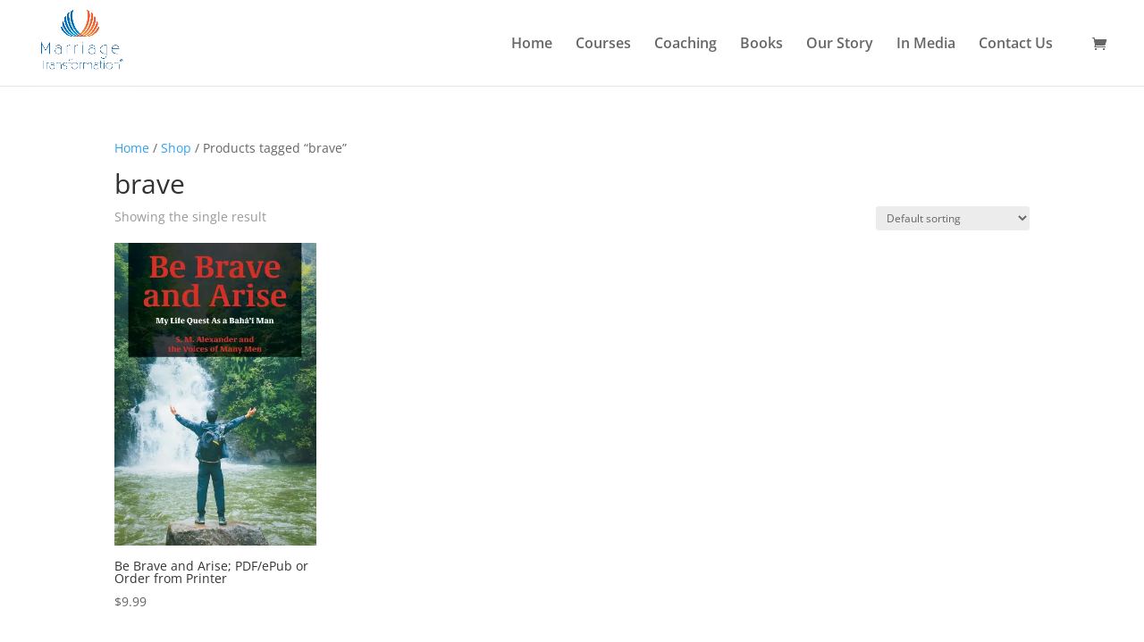

--- FILE ---
content_type: text/css
request_url: https://marriagetransformation.com/wp-content/et-cache/taxonomy/product_tag/302/et-divi-dynamic-tb-22190-late.css
body_size: 693
content:
@font-face{font-family:ETmodules;font-display:block;src:url(//marriagetransformation.com/wp-content/themes/Divi/core/admin/fonts/modules/social/modules.eot);src:url(//marriagetransformation.com/wp-content/themes/Divi/core/admin/fonts/modules/social/modules.eot?#iefix) format("embedded-opentype"),url(//marriagetransformation.com/wp-content/themes/Divi/core/admin/fonts/modules/social/modules.woff) format("woff"),url(//marriagetransformation.com/wp-content/themes/Divi/core/admin/fonts/modules/social/modules.ttf) format("truetype"),url(//marriagetransformation.com/wp-content/themes/Divi/core/admin/fonts/modules/social/modules.svg#ETmodules) format("svg");font-weight:400;font-style:normal}

--- FILE ---
content_type: text/css
request_url: https://marriagetransformation.com/wp-content/themes/divi-child/style.css
body_size: 173
content:
/*
 Theme Name:     Marriage Transformation Child
 Template:       Divi
*/
 
 
/* =Theme customization starts here
------------------------------------------------------- */

--- FILE ---
content_type: text/css
request_url: https://marriagetransformation.com/wp-content/et-cache/22190/et-core-unified-cpt-deferred-22190.min.css?ver=1767755565
body_size: 2810
content:
.et-db #et-boc .et-l .et_pb_section_0_tb_footer,.et-db #et-boc .et-l .et_pb_section_1_tb_footer{min-height:38px}.et-db #et-boc .et-l .et_pb_section_0_tb_footer.et_pb_section,.et-db #et-boc .et-l .et_pb_section_1_tb_footer.et_pb_section{padding-top:0px;padding-bottom:40px;margin-bottom:-104px;background-color:#000000!important}.et-db #et-boc .et-l .et_pb_row_0_tb_footer{min-height:63px}.et-db #et-boc .et-l .et_pb_row_0_tb_footer.et_pb_row{margin-right:auto!important;margin-bottom:-20px!important;margin-left:auto!important}.et-db #et-boc .et-l .et_pb_text_0_tb_footer.et_pb_text,.et-db #et-boc .et-l .et_pb_text_2_tb_footer.et_pb_text{color:#FFFFFF!important}.et-db #et-boc .et-l .et_pb_text_0_tb_footer{padding-top:5px!important;padding-right:0px!important;margin-right:-120px!important}.et-db #et-boc .et-l .et_pb_text_1_tb_footer.et_pb_text,.et-db #et-boc .et-l .et_pb_text_3_tb_footer.et_pb_text{color:#000000!important}.et-db #et-boc .et-l .et_pb_text_1_tb_footer{padding-top:5px!important;padding-bottom:0px!important;padding-left:41px!important}.et-db #et-boc .et-l .et_pb_social_media_follow .et_pb_social_media_follow_network_1_tb_footer.et_pb_social_icon .icon:before,.et-db #et-boc .et-l .et_pb_social_media_follow .et_pb_social_media_follow_network_5_tb_footer.et_pb_social_icon .icon:before{color:#FFFFFF}.et-db #et-boc .et-l ul.et_pb_social_media_follow_0_tb_footer,.et-db #et-boc .et-l ul.et_pb_social_media_follow_1_tb_footer{padding-bottom:20px!important}.et-db #et-boc .et-l .et_pb_section_2_tb_footer.et_pb_section{background-color:#000000!important}.et-db #et-boc .et-l .et_pb_text_2_tb_footer{padding-top:5px!important;padding-right:0px!important;margin-right:-91px!important;width:100.2%}.et-db #et-boc .et-l .et_pb_text_3_tb_footer{padding-top:5px!important;padding-bottom:0px!important}.et-db #et-boc .et-l .et_pb_social_media_follow_network_0_tb_footer a.icon,.et-db #et-boc .et-l .et_pb_social_media_follow_network_1_tb_footer a.icon,.et-db #et-boc .et-l .et_pb_social_media_follow_network_2_tb_footer a.icon,.et-db #et-boc .et-l .et_pb_social_media_follow_network_3_tb_footer a.icon,.et-db #et-boc .et-l .et_pb_social_media_follow_network_4_tb_footer a.icon,.et-db #et-boc .et-l .et_pb_social_media_follow_network_5_tb_footer a.icon,.et-db #et-boc .et-l .et_pb_social_media_follow_network_6_tb_footer a.icon,.et-db #et-boc .et-l .et_pb_social_media_follow_network_7_tb_footer a.icon{background-color:#0C71C3!important}@media only screen and (min-width:981px){.et-db #et-boc .et-l .et_pb_section_2_tb_footer{display:none!important}}@media only screen and (min-width:768px) and (max-width:980px){.et-db #et-boc .et-l .et_pb_section_0_tb_footer{display:none!important}}@media only screen and (max-width:767px){.et-db #et-boc .et-l .et_pb_section_0_tb_footer{display:none!important}}